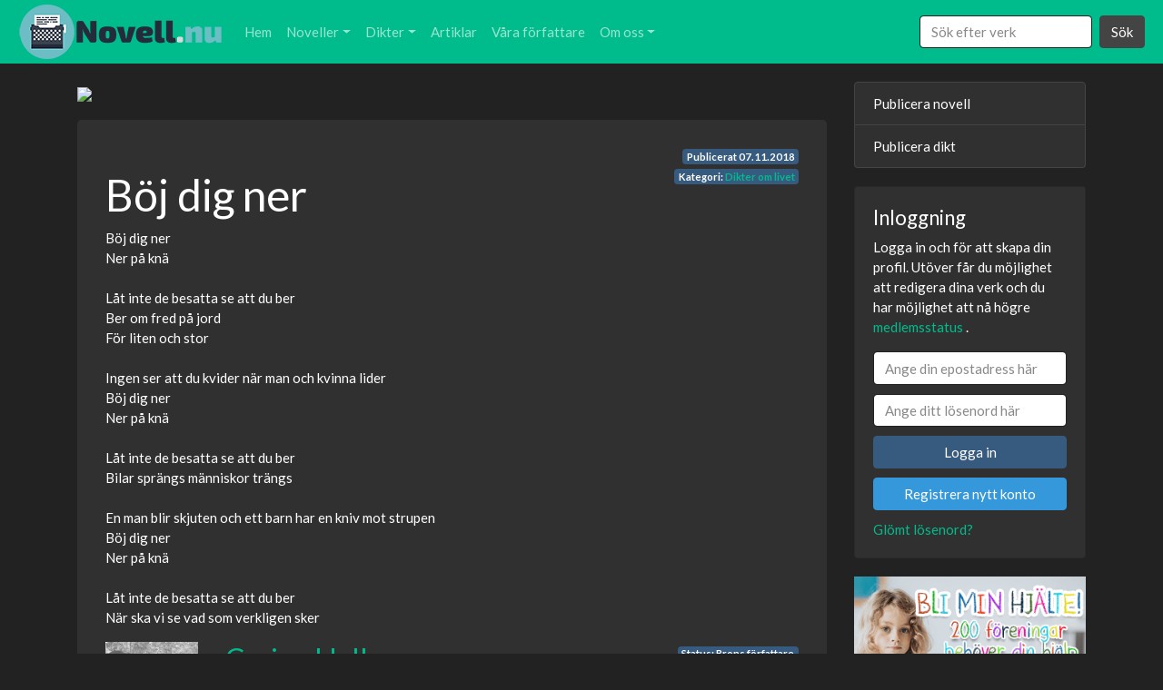

--- FILE ---
content_type: text/html; charset=UTF-8
request_url: https://novell.nu/dikt/boj-dig-ner-17
body_size: 7236
content:
<!DOCTYPE html>
<html lang="sv">

<head>
	<meta charset="utf-8">
	<meta name="viewport" content="width=device-width, initial-scale=1, shrink-to-fit=no">
	<title>Böj dig ner | Novell.nu</title>
		<meta name="rating" content="non-adult">

		<link rel="stylesheet" href="https://novell.nu/assets/bootstrap.min.css">
	<link rel="stylesheet" href="https://novell.nu/assets/style.css">
	<link rel="icon" type="image/x-icon" href="https://novell.nu/img/favicon.ico">
	<link rel="apple-touch-icon" href="https://novell.nu/img/apple-touch-icon.png" />
	<link rel="apple-touch-icon" sizes="57x57" href="https://novell.nu/img/apple-touch-icon-57x57.png" />
	<link rel="apple-touch-icon" sizes="72x72" href="https://novell.nu/img/apple-touch-icon-72x72.png" />
	<link rel="apple-touch-icon" sizes="76x76" href="https://novell.nu/img/apple-touch-icon-76x76.png" />
	<link rel="apple-touch-icon" sizes="114x114" href="https://novell.nu/img/apple-touch-icon-114x114.png" />
	<link rel="apple-touch-icon" sizes="120x120" href="https://novell.nu/img/apple-touch-icon-120x120.png" />
	<link rel="apple-touch-icon" sizes="144x144" href="https://novell.nu/img/apple-touch-icon-144x144.png" />
	<link rel="apple-touch-icon" sizes="152x152" href="https://novell.nu/img/apple-touch-icon-152x152.png" />
		<script type="application/ld+json">
	{
		"@context": "https://schema.org/",
		"@type": "WebSite",
		"name": "Novell.nu",
		"url": "https://novell.nu",
		"potentialAction": {
			"@type": "SearchAction",
			"target": "https://novell.nu/sok/?search={search_term_string}",
			"query-input": "required name=search_term_string"
		}
	}
	</script>
		<script type="application/ld+json">
{
  "@context": "https://schema.org",
  "@type": "BlogPosting",
  "mainEntityOfPage": {
	"@type": "WebPage",
	"@id": "https://novell.nu/dikt/boj-dig-ner-17"
  },
  "headline": "Böj dig ner",
  "image": "https://novell.nu/functions/blocks/img/ncjaFo4Rmv7Rx3l.jpg",
  "author": {
	"@type": "Person",
	"name": "Carina Hellman"
  }, 
  "publisher": {
	"@type": "Organization",
	"name": "Novell.nu",
	"logo": {
	  "@type": "ImageObject",
	  "url": "https://novell.nu/img/Novell-long-mini.png",
	  "width": 225,
	  "height": 60
	}
  },
  "datePublished": "2018-11-07",
  "dateModified": "2018-11-07"
}
</script><script type="application/ld+json">
	{
	  "@context": "https://schema.org",
	  "@type": "BreadcrumbList",
	  "itemListElement": [{
		"@type": "ListItem",
		"position": 1,
		"name": "Dikt",
		"item": "https://novell.nu/dikter/"
	  },{
		"@type": "ListItem",
		"position": 2,
		"name": "Dikter om livet",
		"item": "https://novell.nu/dikter-om-livet/"
	  },{
		"@type": "ListItem",
		"position": 3,
		"name": "Böj dig ner"
	  }]
	}
	</script>		<script async src="https://www.googletagmanager.com/gtag/js?id=UA-38765575-19" type="c1dfcf483b2122b1cc4c332c-text/javascript"></script>
	<script type="c1dfcf483b2122b1cc4c332c-text/javascript">
	window.dataLayer = window.dataLayer || [];

	function gtag() {
		dataLayer.push(arguments);
	}
	gtag('js', new Date());

	gtag('config', 'UA-38765575-19');
	</script>
</head>

<body>
	<nav class="navbar navbar-expand-lg sticky-top navbar-dark bg-dark navbar-color">
  <a class="navbar-brand" href="https://novell.nu"><img src="https://novell.nu/img/Novell-long-mini.png" class="hidden-xs" alt="Logo för novell.nu"></a>
  <button class="navbar-toggler" type="button" data-toggle="collapse" data-target="#navbarsExampleDefault" aria-controls="navbarsExampleDefault" aria-expanded="false" aria-label="Toggle navigation">
    <span class="navbar-toggler-icon"></span>
  </button>

  <div class="collapse navbar-collapse" id="navbarsExampleDefault">
    <ul class="navbar-nav mr-auto">
      <li class="nav-item">
        <a class="nav-link" href="https://novell.nu">Hem</a>
      </li>
      
      <li class="nav-item d-lg-none">
        <a class="nav-link" href="https://novell.nu/konto/">Logga in/ Registrera</a>
      </li>
      
	  <li class="nav-item dropdown">
        <a class="nav-link dropdown-toggle" href="https://novell.nu/noveller/" id="dropdown01" data-toggle="dropdown" aria-haspopup="true" aria-expanded="false">Noveller</a>
        <div class="dropdown-menu" aria-labelledby="dropdown01">
          <a class="dropdown-item" href="https://novell.nu/publicera-novell/">Publicera novell</a>
          <a class="dropdown-item" href="https://novell.nu/noveller/">Alla noveller</a>
          <a class="dropdown-item" href="https://novell.nu/drama-noveller/">Drama noveller</a>
          <a class="dropdown-item" href="https://novell.nu/romantik-noveller/">Romantik noveller</a>
          <a class="dropdown-item" href="https://novell.nu/spanning-noveller/">Spänning noveller</a>
          <a class="dropdown-item" href="https://novell.nu/deckare-noveller/">Deckare noveller</a>
          <a class="dropdown-item" href="https://novell.nu/relationer-noveller/">Relationer noveller</a>
          <a class="dropdown-item" href="https://novell.nu/djur-noveller/">Djur noveller</a>
          <a class="dropdown-item" href="https://novell.nu/overnaturliga-noveller/">Övernaturliga noveller</a>
          <a class="dropdown-item" href="https://novell.nu/sex-noveller/">Sexnoveller (18+)</a>
        </div>
      </li>

	  <li class="nav-item dropdown">
        <a class="nav-link dropdown-toggle" href="https://novell.nu/dikter/" id="dropdown02" data-toggle="dropdown" aria-haspopup="true" aria-expanded="false">Dikter</a>
        <div class="dropdown-menu" aria-labelledby="dropdown02">
          <a class="dropdown-item" href="https://novell.nu/publicera-dikt/">Publicera dikt</a>
          <a class="dropdown-item" href="https://novell.nu/dikter/">Alla dikter</a>
          <a class="dropdown-item" href="https://novell.nu/brollopsdikter/">Bröllopsdikter</a>
          <a class="dropdown-item" href="https://novell.nu/dikter-om-doden/">Dikter om döden</a>
          <a class="dropdown-item" href="https://novell.nu/dikter-om-gladje/">Dikter om glädje</a>
          <a class="dropdown-item" href="https://novell.nu/dikter-om-hopp/">Dikter om hopp</a>
          <a class="dropdown-item" href="https://novell.nu/dikter-om-karlek/">Dikter om kärlek</a>
          <a class="dropdown-item" href="https://novell.nu/dikter-om-langtan/">Dikter om längtan</a>
          <a class="dropdown-item" href="https://novell.nu/dikter-om-livet/">Dikter om livet</a>
          <a class="dropdown-item" href="https://novell.nu/jag-alskar-dig-dikter/">Jag älskar dig dikter</a>
          <a class="dropdown-item" href="https://novell.nu/juldikter/">Juldikter</a>
          <a class="dropdown-item" href="https://novell.nu/rolig-dikter/">Roliga dikter</a>
          <a class="dropdown-item" href="https://novell.nu/sorglig-dikter/">Sorgliga dikter</a>
          <a class="dropdown-item" href="https://novell.nu/sov-gott-dikter/">Sov gott dikter</a>
        </div>
      </li>

      <li class="nav-item">
        <a class="nav-link" href="https://novell.nu/artiklar/">Artiklar</a>
      </li>


      <li class="nav-item">
        <a class="nav-link" href="https://novell.nu/vara-forfattare/">Våra författare</a>
      </li>

      <li class="nav-item dropdown">
        <a class="nav-link dropdown-toggle" href="https://novell.nu/om-oss/" id="dropdown03" data-toggle="dropdown" aria-haspopup="true" aria-expanded="false">Om oss</a>
        <div class="dropdown-menu" aria-labelledby="dropdown03">
	      <a class="dropdown-item" href="https://novell.nu/om-oss/">Om oss</a>
          <a class="dropdown-item" href="https://novell.nu/historia/">Historia</a>
          <a class="dropdown-item" href="https://novell.nu/regler/">Regler</a>
        </div>
      </li>
      
    </ul>
    <form class="form-inline my-2 my-lg-0" action="https://novell.nu/sok/" method="get">
      <input class="form-control mr-sm-2 custom-width" type="text" placeholder="Sök efter verk" name="search" aria-label="Search">
      <button class="btn btn-secondary my-2 my-sm-0" type="submit">Sök</button>
    </form>
  </div>
</nav><main role="main">
	<div class="container">
		<div class="row">
			<div class="col-lg-9">
				<div style="margin-bottom: 20px;">
					<a href="https://addrevenue.io/t?c=3453882&a=984932&b=1997&u= https://www.bookoutlet.se/campaign/bokrea-romaner-thrillers-och-deckare.html" target="_blank"><img src="https://addrevenue.io/t?c=3453882&a=984932&b=1997&t=Impression" class="img-fluid lazyload" border="0"></a>


				</div>
				<div class="jumbotron text-jumbotron ">
					<div class="container">
						


						<span class="badge badge-primary datebadge">Publicerat <span itemprop="datePublished" content="2018-11-07">07.11.2018</span></span>
												<br>
						<span class="badge badge-primary catbadge">Kategori: <a href="https://novell.nu/dikter-om-livet/">Dikter om livet</a></span>
																		<h1 class="post-fix">Böj dig ner</h1>



						<p>Böj dig ner<br />
Ner på knä<br />
<br />
Låt inte de besatta se att du ber<br />
Ber om fred på jord<br />
För liten och stor<br />
<br />
Ingen ser att du kvider när man och kvinna lider<br />
Böj dig ner<br />
Ner på knä<br />
<br />
Låt inte de besatta se att du ber<br />
Bilar sprängs människor trängs<br />
<br />
En man blir skjuten och ett barn har en kniv mot strupen<br />
Böj dig ner<br />
Ner på knä<br />
<br />
Låt inte de besatta se att du ber<br />
När ska vi se vad som verkligen sker<br />
</p>
						<div class="addthis_inline_follow_toolbox datebadge"></div>

						<div class="row ">
							<div class="col-sm-2">
								<img class="img-fluid lazyload" data-src="https://novell.nu/functions/blocks/img/ncjaFo4Rmv7Rx3l.jpg">
							</div>
							<div class="col-sm-10">
								<div class="d-flex w-100 justify-content-between">
																		<a href="https://novell.nu/forfattare/carina-hellman">
										<h3 class="">Carina Hellman</h3>
									</a></span>
																											<p><span class="badge badge-primary ">Status: Brons författare<br/></span>
																		</div>

																<span itemprop="description">”Min personlighet är vem jag är,
min attityd beror på hur du är”. 
 Jag tror oftast gott om människor och värdesätter ärlighet och vänlighet .
 Försöker vara en bra lyssnare och inte komma med kloka råd.
Arbetar på att hålla tand för tunga och inte alltid säga vad jag tycker.
 Läsa och skriva är en glädje för mig  likväl som att vara ute i solen en sommardag.
Vinter och minusgrader är en plåga. Men när solen skiner en krispig vinterdag då ler jag i mitt hjärta och tar gärna en promenad.

</span>
								<br /><span class="badge badge-primary">Carina Hellman är medlem sedan 2018</span> <a href="https://novell.nu/forfattare/carina-hellman"><span class="badge badge-primary">Carina Hellman har 20 publicerade verk</span></a>
								

							</div>
						</div>

						<div id="disqus_thread"></div>
						<script type="c1dfcf483b2122b1cc4c332c-text/javascript">
						var disqus_config = function() {
							this.language = "sv_SE";

							this.page.url = 'https://novell.nu/dikt/boj-dig-ner-17';
							this.page.identifier = 'https://novell.nu/dikt/boj-dig-ner-17';
						};

						(function() {
							var d = document,
								s = d.createElement('script');
							s.src = 'https://novell-nu.disqus.com/embed.js';
							s.setAttribute('data-timestamp', +new Date());
							(d.head || d.body).appendChild(s);
						})();
						</script>

					</div>
				</div>
				<div style="margin-bottom: 20px;">
					<a href="https://addrevenue.io/t?c=3453882&a=984932&b=1997&u= https://www.bookoutlet.se/campaign/bokrea-romaner-thrillers-och-deckare.html" target="_blank"><img src="https://addrevenue.io/t?c=3453882&a=984932&b=1997&t=Impression" class="img-fluid lazyload" border="0"></a>


				</div>
			</div>
			<div class="col-lg-3 fix_order">
				<div class="list-group d-none d-lg-block">
  <a href="https://novell.nu/publicera-novell/" class="list-group-item list-group-item-action">Publicera novell</a>
  <a href="https://novell.nu/publicera-dikt/" class="list-group-item list-group-item-action">Publicera dikt</a>
  
</div>
<div class="card user_box">
	<div class="card-body">
		<h4>Inloggning</h4>
		<p>Logga in och för att skapa din profil. Utöver får du möjlighet att redigera dina verk och du har möjlighet att nå högre <a href="#" data-toggle="modal" data-target="#Statusinfo"><i class="fa fa-info-circle"></i>medlemsstatus</a>
.</p>
		<form class="form-horizontal" method="post" action="https://novell.nu/konto/">
			<input type="email" class="form-control" autocomplete="username" id="login_email" name="login_email" required="true" placeholder="Ange din epostadress här">
			<input type="password" class="form-control" id="login_password" autocomplete="current-password" name="login_password" required="true" placeholder="Ange ditt lösenord här">
			<input type="hidden" id="path" name="path" value="/dikt/boj-dig-ner-17">
			<button type="submit" class="btn btn-primary btn-block">Logga in</button>
			<button type="button" class="btn btn-info btn-block" onclick="if (!window.__cfRLUnblockHandlers) return false; $('#register').modal('show');" data-cf-modified-c1dfcf483b2122b1cc4c332c-="">Registrera nytt konto</button>

			<a href="#" data-toggle="modal" data-target="#forgotpassword"><i class="fa fa-info-circle"></i>Glömt lösenord?</a>
		</form>
	</div>
</div>
<div style="margin-top: 20px;"><a href="http://dingava.nu" rel="nofollow" target="_blank"><img class="img-fluid lazyload" data-src="https://novell.nu/img/dingava.png"></a></div><div class="card user_box veckans_for"><div class="card-body">
				<a href="#" data-toggle="modal" data-target="#Blivackansforfatare"><i class="fa fa-info-circle"></i> Hur blir man veckans författare?</a>
				<h4>Veckans författare:</h4><img class="img-fluid lazyload" data-src="https://novell.nu/for-bilder/6950cb9da628b4447e12b4766f0deea15f99b72a.jpg"><h4>Petterbroberg</h4><p>Novell skrivande Stag/Cuckold 

söker män till min kvinna.
Övervikt är tyvärr inte bra.
</p><p><a class="btn btn-primary btn-block" href="https://novell.nu/forfattare/peterbroberg-kV7" role="button">Petterbroberg</a></p>På andra plats denna veckan: <a href="https://novell.nu/forfattare/carola-frodesdotter" role="button">Carola Frodesdotter</a></div></div><div class="modal" id="forgotpassword">
  <div class="modal-dialog" role="document">
    <div class="modal-content">
      <div class="modal-header">
        <h4 class="modal-title">Nollställ lösenordet</h4>
        <button type="button" class="close" data-dismiss="modal" aria-hidden="true">×</button>
      </div>
       <div class="modal-body">
			<p>Du kan nollställa lösenordet till ditt Novell.nu konto genom att verifiera att du har tillgång till epostadressen: </p>
			<form class="form-horizontal" method="post" action="https://novell.nu/konto/">

				<label for="register_email">Email:</label>
				<input type="email" class="form-control" id="recover_email" name="recover_email" required="true" placeholder="Ange din epostadress här">

      </div>
      <div class="modal-footer">
        	<button type="button" class="btn btn-secondary" data-dismiss="modal">Stäng</button><button type="submit" class="btn btn-primary">Nollställ lösenordet</button> 
            </form>
      </div>
    </div>
  </div>
</div>





<div class="modal" id="register">
  <div class="modal-dialog" role="document">
    <div class="modal-content">
      <div class="modal-header">
        <h4 class="modal-title">Registrera konto</h4>
        <button type="button" class="close" data-dismiss="modal" aria-hidden="true">×</button>
      </div>
       <div class="modal-body">

			<p>Registrera ett konto på novell.nu för att ha möjlighet att redigera din profil, dina noveller och dikter och mycket mer.</p>
			<form class="form-horizontal" method="post" action="https://novell.nu/konto/">
			<label for="register_name">För- och efternamn eller alias:</label>
			<input type="text" minlength="7" class="form-control" id="register_name" name="register_name" required="true" placeholder="Ange ditt namn här (Kommer synas för andra användare)"><br/>
			<label for="register_email">Email:</label>
			<input type="email" class="form-control" id="register_email" name="register_email" required="true" placeholder="Ange din epostadress här (Syns inte för andra användare)"><br/>
			<input type="checkbox" required name="terms"> Jag godkänner <a href="https://novell.nu/regler/" target="_blank" >reglerna</a>.

      </div>
      <div class="modal-footer">
        	<button type="button" class="btn btn-secondary" data-dismiss="modal">Stäng</button><button type="submit" class="btn btn-primary">Registrera</button> 
            </form>
      </div>
    </div>
  </div>
</div>




<div class="modal fade" id="messageblock" tabindex="-1" role="dialog" aria-labelledby="messageblocklabel" aria-hidden="true">
  <div class="modal-dialog modal-dialog-centered" role="document">
    <div class="modal-content">
      <div class="modal-header">
        <h4 class="modal-title messageblocklabel" id="messageblocklabel"></h4>
 	    <button type="button" class="close" data-dismiss="modal" aria-label="Close"><span aria-hidden="true">&times;</span></button>

      </div>
      <div class="modal-body messageblockbody" >

      </div>
      <div class="modal-footer">
        <button type="button" id="load_next_modal" class="btn btn-primary" data-dismiss="modal">Stäng</button>
      </div>
    </div>
  </div>
</div>	



<div class="modal fade" id="Blivackansforfatare" tabindex="-1" role="dialog" aria-labelledby="myModalLabel" aria-hidden="true">
  <div class="modal-dialog" role="document">
    <div class="modal-content">
      <div class="modal-header">
        <h4 class="modal-title" id="myModalLabel">Hur blir man veckans författare?</h4>
 	    <button type="button" class="close" data-dismiss="modal" aria-label="Close"><span aria-hidden="true">&times;</span></button>

      </div>
      <div class="modal-body">
		  För att kunna bli veckans författare så måste du ha publicerat flest dikter/noveller den veckan och du måste ha skapat en författar profil genom oss. För mer info kontakta oss via mail på <a href="/cdn-cgi/l/email-protection" class="__cf_email__" data-cfemail="0362676e6a6d43746661613035362d7066">[email&#160;protected]</a>
      </div>
      <div class="modal-footer">
        <button type="button" class="btn btn-primary" data-dismiss="modal">Stäng</button>
      </div>
    </div>
  </div>
</div>	

<div class="modal fade" id="sex18" tabindex="-1" role="dialog" data-backdrop="static" aria-labelledby="myModalLabel" aria-hidden="true">
  <div class="modal-dialog" role="document">
    <div class="modal-content">
      <div class="modal-header">
        <h4 class="modal-title" id="myModalLabel">Är du över 18 år?</h4>
      </div>
      <div class="modal-body">
		  Novell.nu kräver att du är 18år eller över för att visa innehållet
      </div>
      <div class="modal-footer">
	    <a href="https://novell.nu/" class="btn btn-secondary" >Nej jag är under 18år</a>
        <button type="button" class="btn btn-primary" onclick="if (!window.__cfRLUnblockHandlers) return false; accept18();" data-dismiss="modal" data-cf-modified-c1dfcf483b2122b1cc4c332c-="">Ja jag är över 18år</button>
      </div>
    </div>
  </div>
</div>	


<div class="modal fade" id="Statusinfo" data-backdrop="static" tabindex="-1" role="dialog" aria-labelledby="Statusinfo" aria-hidden="true">
  <div class="modal-dialog" role="document">
    <div class="modal-content">
      <div class="modal-header">
        <h4 class="modal-title" id="myModalLabel">Vad är medlemsstatus och hur får man högre status?</h4>
        <button type="button" class="close" data-dismiss="modal" aria-label="Close"><span aria-hidden="true">&times;</span></button>
      </div>
      <div class="modal-body">
		  Det korta svaret är att det är system för att belöna trogna författare som publicera många texter och är registrerade.
		  <h5>Vad får man när man har högre medlemsstatus?</h5>
		  <div style="color: gold;">
		  	Guld:
			</div>
			<div>
			    <ul>
			        <li>
			            Dina publiceringar delas automatisk på vå Facebook, Twitter och Reddit.
			        </li>
			        <li>
			            Ingen reklam på hela webbplatsen.
			        </li>
			        <li>
			            Dina texter får en guldig titel som lockar fler att klicka på dom.
			        </li>
			        <li>
			            Ditt namn får guld titel i din presentation.
			        </li>
			        <li>
			            Din profil kan länka till din blogg.
			        </li>
			        <li>
			            Dina texter publiceras direkt utan att du behöver vänta på granskning.
			        </li>
			    </ul>
			    <p style="color: silver;">
			        Silver:
			    </p>
			    <div>
			        <ul>
			            <li>
			                Ingen reklam på hela webbplatsen.
			            </li>
			            <li>
			                Dina texter får en silvrig titel som lockar fler att klicka på dom.
			            </li>
			            <li>
			                Ditt namn får silver titel i din presentation.
			            </li>
			            <li>
			                Din profil kan länka till din blogg.
			            </li>
			            <li>
			                Dina texter publiceras direkt utan att du behöver vänta på granskning.
			            </li>
	
			        </ul>
			        <div >
			            <p style="color: #CD7F32;">
			                Brons:
			            </p>
			            <ul>
			                <li>
			                    Mindre reklam på webbplatsen.
			                </li>
			                <li>
			            	Avancerat verktyg för hantering av din text vid publicering. Som tillåter dig formatera texten på ett mycket enklare sätt.
							</li>
			            </ul>
			        </div>
			    </div>
			</div>
		  <h5>Vad krävs för att få högre medlemsstatus?</h5>
		  <p style="color: gold;">
			    Guldmedlemskap
			</p>
			<ul>
			    <li>
			        Du måste ha publicerat totalt 70 texter på sidan
			    </li>
			    <li>
			        Under den senaste veckan måste du ha publicerat 7 texter
			    </li>
			</ul>
			<p style="color: silver;">
			    Silvermedlemskap
			</p>
			<ul>
			    <li>
			        Du måste ha publicerat totalt 40 texter på sidan
			    </li>
			    <li>
			        Under den senaste veckan måste du ha publicerat 4 texter
			    </li>
			</ul>
			<p style="color: #CD7F32;">
			    Bronsmedlemskap
			</p>
			<ul>
			    <li>
			        Du måste ha publicerat totalt 20 texter på sidan
			    </li>
			    <li>
			        Under den senaste veckan måste du ha publicerat 2 texter
			    </li>
			</ul>
      </div>
      <div class="modal-footer">
        <button type="button" class="btn btn-primary" data-dismiss="modal">Stäng</button>
      </div>
    </div>
  </div>
</div>

<div class="modal fade" id="contest" data-backdrop="static" tabindex="-1" role="dialog" aria-labelledby="Statusinfo" aria-hidden="true">
  <div class="modal-dialog" role="document">
    <div class="modal-content">
      <div class="modal-header">
        <h4 class="modal-title" id="myModalLabel">Tävling - Erotisk novell</h4>
        <button type="button" class="close" data-dismiss="modal" aria-label="Close"><span aria-hidden="true">&times;</span></button>
      </div>
      <div class="modal-body">
		  <p>Tävling för alla författare som publicerar minst en erotisk novell under juni 2020. Författaren med flest läsare vinner 500kr. Ifall ni har frågor är det bara att maila oss till <a href="/cdn-cgi/l/email-protection" class="__cf_email__" data-cfemail="2b45445d4e47476b5c4e4949181d1e05584e">[email&#160;protected]</a>.</p>
		  <p><strong>Hur publicerar&nbsp;jag en sexnovell?:</strong></p>
			<ul>
			    <li>G&aring; till &quot;<a href="https://novell.nu/publicera-novell/">Publicera novell</a>&quot;</li>
			    <li>Fyll i all information som:<ul>
			            <li>Email</li>
			            <li>Namn</li>
			        </ul>
			    </li>
			    <li>D&auml;refter v&auml;ljer du en titel och fyller i din sexnovell</li>
			    <li>Det viktigaste steget &auml;r att v&auml;lja r&auml;tt kategori &quot;Sex / Erotiska&quot;</li>
			    <li>D&auml;refter klicka p&aring; &quot;Publicera&quot;</li>
			</ul>
		  <p><strong>Krav f&ouml;r att vara med i t&auml;vlingen:</strong></p>
			<ul>
			    <li>Publicera en erotisk novell i kategorin <a href="https://novell.nu/sex-noveller/">sexnoveller</a></li>
			    <li>Du m&aring;ste publicera mellan 1 och 30 juni 2020</li>
			    <li>Du m&aring;ste ha skrivit texten sj&auml;lv</li>
			</ul>
			<p><strong>Hur v&auml;ljer vi ut vinnaren av t&auml;vlingen:</strong></p>
			<ul>
			    <li>Vi ser vilken sexnovell som uppfyller kraven har f&aring;tt mest l&auml;sare. S&aring; dela g&auml;rna era texter p&aring; sociala medier f&ouml;r att f&aring; fler l&auml;sare. Ett annat tips &auml;r att publicera fler olika sexnoveller.</li>
			    <li>Vi skickar ut en nyhetsbrev den f&ouml;rsta vecka av juni med information om vem som vann och vi skickar ett email direkt till vinnaren s&aring; se till att anv&auml;nda dig av korrekt email n&auml;r du publicerar. Du kan publicera helt anonymt. Genom att maila novellen till <a><span class="__cf_email__" data-cfemail="a2cccdd4c7cecee2d5c7c0c09194978cd1c7">[email&#160;protected]</span></a> ist&auml;llet f&ouml;r att publicera p&aring; hemsidan.</li>
			</ul>
			<p><strong>Information om vinsten:</strong></p>
			<ul>
			    <li>Vinnaren f&aring;r 500kr som skickas via antagligen Paypal eller Swish beroende p&aring; vad vinnaren f&ouml;redrar.</li>
			</ul>
	  
	  </div>
      <div class="modal-footer">
        <button type="button" class="btn btn-primary" data-dismiss="modal">Stäng</button>
      </div>
    </div>
  </div>
</div>			</div>
		</div>
	</div>

</main>

<footer class="container">
	<hr />
	<p>© Novell.nu 1996-2026</p>
</footer>

<script data-cfasync="false" src="/cdn-cgi/scripts/5c5dd728/cloudflare-static/email-decode.min.js"></script><script src="https://code.jquery.com/jquery-3.4.1.slim.min.js" integrity="sha384-J6qa4849blE2+poT4WnyKhv5vZF5SrPo0iEjwBvKU7imGFAV0wwj1yYfoRSJoZ+n" crossorigin="anonymous" type="c1dfcf483b2122b1cc4c332c-text/javascript"></script>
<script src="https://cdn.jsdelivr.net/npm/popper.js@1.16.0/dist/umd/popper.min.js" integrity="sha384-Q6E9RHvbIyZFJoft+2mJbHaEWldlvI9IOYy5n3zV9zzTtmI3UksdQRVvoxMfooAo" crossorigin="anonymous" type="c1dfcf483b2122b1cc4c332c-text/javascript"></script>
<script src="https://stackpath.bootstrapcdn.com/bootstrap/4.4.1/js/bootstrap.min.js" integrity="sha384-wfSDF2E50Y2D1uUdj0O3uMBJnjuUD4Ih7YwaYd1iqfktj0Uod8GCExl3Og8ifwB6" crossorigin="anonymous" type="c1dfcf483b2122b1cc4c332c-text/javascript"></script>
<script src="https://novell.nu/assets/script.js" type="c1dfcf483b2122b1cc4c332c-text/javascript"></script>
<script src="https://cdnjs.cloudflare.com/ajax/libs/lazysizes/5.2.0/lazysizes.min.js" crossorigin="anonymous" type="c1dfcf483b2122b1cc4c332c-text/javascript"></script>
<script type="c1dfcf483b2122b1cc4c332c-text/javascript" src="//s7.addthis.com/js/300/addthis_widget.js#pubid=ra-541403d03d44e6ec"></script>
<script id="dsq-count-scr" src="//novell-nu.disqus.com/count.js" async type="c1dfcf483b2122b1cc4c332c-text/javascript"></script>

<script src="/cdn-cgi/scripts/7d0fa10a/cloudflare-static/rocket-loader.min.js" data-cf-settings="c1dfcf483b2122b1cc4c332c-|49" defer></script><script defer src="https://static.cloudflareinsights.com/beacon.min.js/vcd15cbe7772f49c399c6a5babf22c1241717689176015" integrity="sha512-ZpsOmlRQV6y907TI0dKBHq9Md29nnaEIPlkf84rnaERnq6zvWvPUqr2ft8M1aS28oN72PdrCzSjY4U6VaAw1EQ==" data-cf-beacon='{"version":"2024.11.0","token":"7a05cafc9fcf4c04947527c041b63217","r":1,"server_timing":{"name":{"cfCacheStatus":true,"cfEdge":true,"cfExtPri":true,"cfL4":true,"cfOrigin":true,"cfSpeedBrain":true},"location_startswith":null}}' crossorigin="anonymous"></script>
</body>

</html>